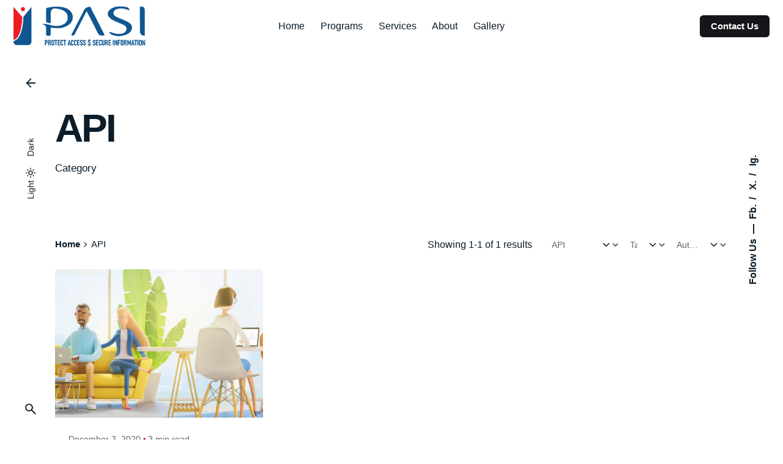

--- FILE ---
content_type: text/css
request_url: https://pasinformation.com/wp-content/themes/ohio/assets/css/woocommerce.css?ver=ebeaefb5266a2924a9d509d8a7c22208
body_size: 8513
content:
@charset "UTF-8";

/*
Theme Name: Ohio

WooCommerce styles override
*/

/* Import variables and mixins.
--------------------------------------------- */

/*
	SCSS variables
*/

/*
	SCSS variables
*/

/*
	Text fields types
*/

/*
	Fluid typography
*/

/*
	Headlines
*/

/*
	Headlines typography
*/

/*
	Flex
*/

/*
	Shadows
*/

/*
	Misc
*/

/*
	Animations
*/

/*
	Breakpoints
*/

/*
	Divider
*/

/*
	Select chevron
*/

/*
	Adaptive CSS custom properties (variables)
*/

/* Components
--------------------------------------------- */

/* Base
--------------------------------------------- */

.cart-mini .woo-product-name,
.cart_item .woo-product-name {
  line-height: var(--clb-text-line-heigth-small);
  display: inline-flex;
  vertical-align: middle;
  align-items: center;
}

.product-name > a,
.woo-product-name {
  color: var(--clb-titles-color);
  font-weight: var(--clb-titles-font-weight);
  font-family: var(--clb-titles-font-family);
  font-size: var(--clb-titles-h6-font-size);
  letter-spacing: -.02em;
  line-height: 1.35;
}

.woo-category {
  font-size: var(--clb-text-size-caption);
  line-height: var(--clb-text-line-heigth-small);
}

.woo-category a {
  color: var(--clb-body-color);
}

.woo-price,
.amount {
  font-weight: var(--clb-text-semi-bold);
  font-size: var(--clb-text-size-caption);
}

.product-subtotal {
  margin: 0;
}

.product-subtotal .quantity {
  font-size: var(--clb-text-size-caption);
  white-space: nowrap;
}

.quantity {
  position: relative;
  width: 5rem;
}

.quantity input::-webkit-outer-spin-button,
.quantity input::-webkit-inner-spin-button {
  -webkit-appearance: none;
  margin: 0;
}

.quantity input[type=number],
.quantity input[type=text] {
  text-align: center;
  padding: 0 !important;
  margin: 0;
  min-height: var(--clb-button-height-small);
  background-color: var(--clb-fill-color);
  font-size: var(--clb-text-size-caption);
  -moz-appearance: textfield;
}

.quantity input:focus {
  outline: 0;
}

.quantity-nav {
  position: absolute;
  width: 100%;
  left: 0;
  top: 0;
  height: 0px;
  display: flex;
  justify-content: space-between;
}

.quantity-button svg {
  transform: scale(0.7);
}

.quantity-button.button {
  color: inherit;
  width: var(--clb-button-height-small);
  height: var(--clb-button-height-small);
  min-height: unset;
  cursor: var(--clb-cursor-pointer);
  padding: 0;
  user-select: none;
  position: relative;
  transition: all var(--clb-transition-function) var(--clb-transition-duration);
  border-radius: var(--clb-border-radius);
}

.quantity-button.button:not(:hover) svg {
  opacity: 0.75;
}

.quantity-button.button:hover {
  background-color: color-mix(in srgb, var(--clb-color-neutral) 15%, transparent);
}

.quantity.-limited .quantity-nav {
  position: initial;
  height: unset;
}

.quantity.-limited .quantity-nav .quantity-nav,
.quantity.-limited .quantity-nav .quantity-button {
  display: none;
}

.cart_item:not(tr),
.mini_cart_item {
  padding: 0.85rem 0 !important;
  border-bottom: 1px solid var(--clb-border-color);
  display: flex;
  align-items: center;
  justify-content: space-between;
}

.cart_item:not(tr):first-child,
.mini_cart_item:first-child {
  padding-top: 0 !important;
}

.cart_item:not(tr):last-of-type,
.mini_cart_item:last-of-type {
  padding-bottom: 0 !important;
  border-bottom: none;
}

.cart_item:not(tr)::after,
.mini_cart_item::after {
  content: "";
  display: table;
  clear: both;
}

.cart_item:not(tr) > *,
.mini_cart_item > * {
  margin-right: 1rem;
}

.cart_item:not(tr) .product-subtotal,
.mini_cart_item .product-subtotal {
  margin-right: 0;
}

.cart_item:not(tr) .product-thumbnail,
.mini_cart_item .product-thumbnail {
  position: relative;
}

.cart_item:not(tr) .product-thumbnail img,
.mini_cart_item .product-thumbnail img {
  object-fit: cover;
  width: var(--clb-product-thumbnail);
  min-width: var(--clb-product-thumbnail);
  height: var(--clb-product-thumbnail);
}

.cart_item:not(tr) .product-thumbnail .remove,
.mini_cart_item .product-thumbnail .remove {
  background-color: color-mix(in srgb, var(--clb-color-black) 50%, transparent);
  opacity: 0;
  z-index: 1;
  position: absolute;
  top: 50%;
  left: 50%;
  transform: translate(-50%, -50%);
  transition: opacity var(--clb-transition-function) var(--clb-transition-duration);
}

.cart_item:not(tr) .product-name,
.mini_cart_item .product-name {
  padding-right: 0.75rem;
  line-height: var(--clb-text-line-heigth-small);
  flex-grow: 2;
}

.cart_item:not(tr) .product-quantity-holder,
.mini_cart_item .product-quantity-holder {
  margin-right: 0;
  display: flex;
  align-items: center;
}

.cart_item:not(tr):hover .remove,
.mini_cart_item:hover .remove {
  opacity: 1;
}

.woocommerce-input-wrapper,
.password-input {
  display: block;
}

.woo-related,
.woo-upsells {
  margin-top: var(--clb-grid-gutter-4x);
}

.woo-related .woo-products,
.woo-upsells .woo-products {
  margin-top: var(--clb-grid-gutter-negative);
}

.woo-related .product:last-child,
.woo-c_recommended .product:last-child {
  margin-bottom: var(--clb-grid-gutter-4x);
}

.cross-sells {
  margin-top: var(--clb-grid-gutter-3x);
}

.cross-sells > .title + * {
  margin-top: var(--clb-grid-gutter-negative);
}

.cross-sells .woo-products {
  --clb-grid-gutter: 0.75rem;
  margin-top: var(--clb-grid-gutter-2x);
  margin-left: calc(var(--clb-grid-gutter) * (-1));
  margin-right: calc(var(--clb-grid-gutter) * (-1));
}

.cross-sells .woo-products .product-item .icon-button {
  height: var(--clb-circle-small);
  min-width: var(--clb-circle-small);
  width: var(--clb-circle-small);
}

.cross-sells .woo-products .product-item .clb-slider-nav-btn {
  padding: 1rem;
}

.cross-sells .woo-products .product-item .button-quickview,
.cross-sells .woo-products .product-item .tag {
  left: 1rem;
  top: 1rem;
}

.cross-sells .woo-products .product-item .clb-slider-nav-btn {
  padding: 1rem;
}

.cross-sells .woo-products .product-item .woo-product-name {
  font-size: 1rem;
}

.cross-sells .woo-products .product-item .product-item-buttons {
  padding: 1rem;
}

.cross-sells .woo-products .product-item .product-item-buttons .button-group {
  padding: 0;
}

.cross-sells .woo-products .product-item.card:not(.-with-overlay):not(.-image-only).-contained .card-details {
  padding-bottom: 1rem;
  padding-left: 1rem;
  padding-right: 1rem;
}

.cross-sells .woo-products .product-item.card:not(.-with-overlay):not(.-image-only) .card-details {
  padding-top: 1rem;
}

.cross-sells .woo-products .product-item .button-group:nth-child(2) {
  display: none;
}

.woocommerce-additional-fields h3 {
  font-size: 1.55rem;
  margin-top: var(--clb-spacer);
}

.form-row:not(.place-order) {
  padding-bottom: 0.25rem;
}

.form-row em {
  font-style: normal;
  color: var(--clb-color-grey);
  font-size: var(--clb-text-size-small);
  line-height: 1.5;
  margin-top: 0.5rem;
  display: block;
}

.woocommerce-notices-wrapper .woocommerce-info {
  margin-bottom: 1rem;
}

.woo-sidebar.-boxed {
  padding: var(--clb-spacer);
  background-color: var(--clb-fill-color);
  border-radius: var(--clb-border-radius-large);
}

.woo-sidebar tr {
  font-size: var(--clb-text-size-small);
  vertical-align: top;
}

.woo-sidebar tr:first-child th,
.woo-sidebar tr:first-child td {
  border: none;
}

.woo-sidebar tr:last-child th,
.woo-sidebar tr:last-child td {
  border: none;
}

.woo-sidebar tr th {
  font-weight: var(--clb-body-font-weight);
  font-size: 0.96em;
}

.woo-sidebar tr th:first-child,
.woo-sidebar tr td:first-child {
  width: 52%;
  padding-right: 1.5rem;
}

.woo-sidebar tr.order-total .amount {
  font-size: var(--clb-text-size-large);
}

.woo-sidebar tr .wc-item-meta {
  font-size: var(--clb-text-size-small);
}

.woo-sidebar tr .wc-item-meta,
.woo-sidebar tr .wc-item-meta p {
  margin: 0;
}

.woo-sidebar tr .wc-item-meta li {
  margin: 0;
  font-size: inherit;
  gap: var(--clb-gap-small);
  display: flex;
  align-items: center;
}

.woo-sidebar ul {
  margin: 0;
  padding: 0;
  list-style: none;
  margin: 0.25rem 0;
}

.woo-sidebar ul > li::before {
  content: "";
  display: none;
}

.woo-sidebar .button {
  width: 100%;
  margin-top: 1rem;
  text-transform: capitalize;
}

.woo-sidebar .button + .ppc-button-wrapper {
  margin-top: 1rem;
}

.woo-sidebar .woocommerce-shipping-calculator .shipping-calculator-button {
  font-weight: var(--clb-text-semi-bold);
}

.woo-sidebar .woocommerce-shipping-calculator .shipping-calculator-form {
  margin: 1rem 0;
}

.woo-sidebar .woocommerce-shipping-calculator .shipping-calculator-form .button {
  margin-top: 0.5rem !important;
}

.woo-sidebar .woocommerce-shipping-calculator p.form-row {
  margin: 0;
}

.woo-sidebar .woocommerce-shipping-calculator p:last-of-type,
.woo-sidebar .woocommerce-shipping-calculator p:last-of-type > .button {
  margin: 0;
}

.woo-sidebar .woocommerce-checkout-payment {
  border-top: 1px solid var(--clb-border-color);
  padding-top: var(--clb-grid-gutter);
}

.woo-sidebar .payment_methods {
  margin: 0;
  padding: 0;
  list-style: none;
}

.woo-sidebar .payment_methods > li::before {
  content: "";
  display: none;
}

.woo-sidebar .payment_methods a {
  font-size: var(--clb-text-size-caption);
}

.woo-sidebar .payment_methods .form-row {
  margin: 0;
  padding-bottom: 0.5rem;
}

.woo-sidebar .payment_methods .form-row input {
  min-height: var(--clb-button-height-small);
  font-size: var(--clb-text-size-extra-small);
}

.woo-sidebar .woocommerce-privacy-policy-text {
  border-top: 1px solid var(--clb-border-color);
  margin-top: 1rem;
}

.woo-sidebar .woocommerce-privacy-policy-text + .form-row {
  margin-bottom: 0;
}

.woo-sidebar .woocommerce-privacy-policy-text,
.woo-sidebar .woocommerce-form__label-for-checkbox,
.woo-sidebar .payment_box > p,
.woo-sidebar .woocommerce-notice {
  font-size: var(--clb-text-size-caption);
  color: var(--clb-color-grey);
}

.woo-sidebar .woocommerce-privacy-policy-text a,
.woo-sidebar .woocommerce-form__label-for-checkbox a,
.woo-sidebar .payment_box > p a,
.woo-sidebar .woocommerce-notice a {
  font-weight: var(--clb-text-bold);
}

.woo-sidebar .woocommerce-MyAccount-navigation li {
  padding: 0.15rem 0;
}

.woo-sidebar .woocommerce-MyAccount-navigation li a {
  font-weight: var(--clb-body-font-weight);
  font-size: var(--clb-text-size-small);
  color: var(--clb-body-color);
}

.woo-sidebar .woocommerce-MyAccount-navigation li.is-active a {
  font-weight: var(--clb-text-semi-bold);
}

.yith-wcwl-add-to-wishlist {
  margin-top: initial;
}

.woocommerce-checkout > iframe {
  position: fixed !important;
}

.woocommerce .alert {
  gap: 0.65rem;
  display: flex;
  justify-content: flex-start;
  align-items: stretch;
}

.woocommerce .alert:not(.-fixed) {
  margin-bottom: var(--clb-grid-gutter);
}

.woocommerce .alert a {
  font-weight: var(--clb-text-semi-bold);
}

.woocommerce #yith-wcwl-popup-message {
  margin: unset !important;
  font-weight: unset;
  line-height: unset;
  top: unset;
  bottom: var(--clb-spacer);
  color: var(--clb-color-success);
  background-color: color-mix(in srgb, var(--clb-color-success) 15%, white);
  position: fixed;
  transform: translateX(-50%);
  padding: 0.5rem 1rem;
  box-shadow: 0px 5px 10px 0px color-mix(in srgb, var(--clb-color-neutral) 6%, transparent);
}

/* Cart Mini
--------------------------------------------- */

.cart-button {
  position: relative;
}

.cart-button:not(.-hidden) {
  display: flex;
  align-items: center;
}

.cart-button .icon-button {
  color: inherit;
}

.cart-button-total {
  margin: 0 0.5rem;
  font-weight: var(--clb-text-medium);
  font-size: 0.85em;
}

.cart-button .holder {
  position: relative;
}

.cart-button .badge {
  position: absolute;
  height: 1.125rem;
  min-height: 1.125rem;
  min-width: 1.125rem;
  padding: 0px 0.25rem;
  top: 0;
  right: 0;
  font-size: .55em;
  font-weight: var(--clb-text-semi-bold);
  display: flex;
  align-items: center;
  justify-content: center;
  border-radius: 0.6rem;
}

.cart-mini {
  position: absolute;
  text-align: left;
  line-height: var(--clb-text-line-heigth-small);
  z-index: 101;
  width: 26.5rem;
  background-color: var(--clb-color-white);
  right: -0.75rem;
  top: calc(var(--clb-circle) + 1rem);
  box-shadow: 0 20px 32px -8px color-mix(in srgb, var(--clb-color-black) 15%, transparent), 0 0 1px color-mix(in srgb, var(--clb-color-black) 5%, transparent);
  opacity: 0;
  visibility: hidden;
  transform-origin: 50% -50px;
  transform: perspective(400px) rotateX(-10deg);
  transition: all var(--clb-transition-function) var(--clb-transition-duration);
  border-radius: var(--clb-border-radius-large);
}

.cart-mini .headline {
  position: relative;
  padding: calc(var(--clb-spacer) * 0.85) var(--clb-spacer);
  display: flex;
  align-items: center;
  justify-content: space-between;
}

.cart-mini .headline .icon-button {
  position: absolute;
  top: 50%;
  right: 1.25rem;
  transform: translateY(-50%);
}

.cart-mini .widget_shopping_cart_content {
  padding-left: var(--clb-spacer);
  padding-right: var(--clb-spacer);
  padding-bottom: var(--clb-spacer);
}

.cart-mini.visible {
  transform: none;
  visibility: visible;
  opacity: 1;
}

.widget_shopping_cart_content {
  width: 100%;
}

.widget_shopping_cart_content .woocommerce-mini-cart {
  max-height: 16.25rem;
  overflow-x: hidden;
  overflow-y: auto;
}

.widget_shopping_cart_content .total {
  border-top: 1px solid var(--clb-border-color);
  padding: 1rem 0;
  margin: 1rem 0 0 0;
  font-size: var(--clb-text-size-small);
  display: flex;
  justify-content: space-between;
}

.widget_shopping_cart_content .total strong {
  font-weight: var(--clb-text-medium);
}

.widget_shopping_cart_content .buttons {
  margin: 0;
  text-transform: capitalize;
}

.widget_shopping_cart_content .buttons + .buttons {
  margin-top: 0.5rem;
}

.widget_shopping_cart_content .buttons a.button {
  width: 100%;
}

.widget_shopping_cart_content .buttons a.button:first-child {
  margin-bottom: 0.5rem;
  background-color: var(--clb-fill-color);
}

.blockOverlay {
  background: color-mix(in srgb, var(--clb-color-danger) 20%, transparent) !important;
  border-radius: var(--clb-border-radius);
}

/* Product Quickview
--------------------------------------------- */

.clb-popup-product {
  overflow-y: auto;
}

.clb-popup-product .woo-product {
  background-color: var(--clb-color-white);
  overflow-y: auto;
  overflow-x: hidden;
  height: 100%;
  padding: 0;
  border-radius: var(--clb-border-radius-large);
}

.clb-popup-product .woo-product .image-wrap > img {
  min-width: 100%;
}

.clb-popup-product .woo-product .product-thumbs {
  position: sticky;
  top: var(--clb-grid-gutter);
  margin-top: var(--clb-grid-gutter);
  margin-left: var(--clb-grid-gutter);
  margin-right: var(--clb-grid-gutter);
}

.clb-popup-product .woo-product-details-inner {
  padding: var(--clb-spacer) var(--clb-spacer) var(--clb-spacer) 0;
}

.clb-popup-product .woo-product + .popup-subscribe {
  display: none;
}

/* Product review
--------------------------------------------- */

.woocommerce .stars,
.woocommerce .star-rating {
  display: inline-block;
  vertical-align: middle;
  margin-top: -0.25rem;
  height: 1rem;
  line-height: 1rem;
}

.woocommerce .star-rating {
  overflow: hidden;
  position: relative;
  width: 80px;
  font-style: normal;
  color: color-mix(in srgb, var(--clb-color-neutral) 60%, transparent);
}

.woocommerce .star-rating::before,
.woocommerce .star-rating span::before {
  content: "★★★★★";
  line-height: 1rem;
  font-size: 1rem;
  top: 0;
  left: 0;
  position: absolute;
}

.woocommerce .star-rating span {
  overflow: hidden;
  float: left;
  top: 0;
  left: 0;
  position: absolute;
  padding-top: 1em;
}

.woocommerce .star-rating span::before {
  color: var(--clb-color-black-light);
}

.woocommerce .stars {
  width: auto;
  margin: 0 10px;
}

.woocommerce .stars a {
  position: relative;
  height: 1rem;
  line-height: 1rem;
  width: 0.75rem;
  font-size: 1rem;
  text-indent: -999em;
  display: inline-block;
}

.woocommerce .stars a::before {
  content: "★";
  display: block;
  background: transparent;
  position: absolute;
  top: 0;
  left: 0;
  width: 1em;
  height: 1em;
  line-height: 1;
  text-indent: 0;
  color: color-mix(in srgb, var(--clb-color-neutral) 60%, transparent);
}

.woocommerce .stars:hover a:hover ~ a::before,
.woocommerce .stars.selected a.active ~ a::before,
.woocommerce .stars.selected:hover span a:hover ~ a::before {
  content: "★";
  color: color-mix(in srgb, var(--clb-color-neutral) 60%, transparent);
}

.woocommerce .stars:hover a::before,
.woocommerce .stars.selected a::before,
.woocommerce .stars.selected:hover span a::before {
  content: "★";
  opacity: 1;
  color: var(--clb-color-black-light);
}

/* Sticky Product
--------------------------------------------- */

.sticky-product {
  background-color: var(--clb-color-white);
  position: fixed;
  padding: 1rem;
  right: var(--clb-spacer);
  bottom: var(--clb-spacer);
  display: flex;
  justify-content: space-between;
  align-items: center;
  border-radius: var(--clb-border-radius);
  box-shadow: 0px 5px 10px 0px color-mix(in srgb, var(--clb-color-neutral) 8%, transparent);
}

.sticky-product.-faded {
  z-index: 11;
}

.sticky-product.visible {
  transform: none;
  opacity: 1;
}

.sticky-product .thumbnail {
  border-radius: 50%;
  object-fit: cover;
  width: var(--clb-circle-large);
  min-width: var(--clb-circle-large);
  height: var(--clb-circle-large);
}

.sticky-product-details {
  padding: 0 1rem;
  position: relative;
  max-width: 11rem;
}

.sticky-product-details .category-holder {
  white-space: nowrap;
  overflow: hidden;
  text-overflow: ellipsis;
}

.sticky-product-action {
  gap: var(--clb-gap-small);
  display: flex;
  flex-direction: column;
  justify-content: space-between;
  align-items: flex-end;
}

.sticky-product-action .price {
  display: inline-flex;
  vertical-align: middle;
  align-items: center;
}

/* Alert
--------------------------------------------- */

.alert .wc-block-components-notice-banner__content {
  flex-grow: 2;
}

.alert ul {
  font-size: var(--clb-text-size-small);
  padding-left: 1rem;
  margin-bottom: 0;
}

.alert p,
.alert-message {
  margin: 0;
}

form.woocommerce-checkout .alert {
  margin-left: var(--clb-grid-gutter);
  margin-right: var(--clb-grid-gutter);
}

.woocommerce .alert {
  align-items: center;
}

.single-product .alert.-fixed {
  animation: 0.4s slide_up var(--clb-transition-function);
}

@keyframes slide_up {
  0% {
    transform: translateX(-50%) translateY(150%);
    opacity: .5;
  }

  100% {
    transform: translateX(-50%) translateY(0%);
    opacity: 1;
  }
}

@keyframes slide_up_mobile {
  0% {
    transform: translateX(0) translateY(150%);
    opacity: .5;
  }

  100% {
    transform: translateX(0) translateY(0%);
    opacity: 1;
  }
}

/* Layout
--------------------------------------------- */

.woocommerce.search .result {
  display: none;
}

/* Grid
--------------------------------------------- */

.woo-products li {
  width: 100%;
}

/* Products
--------------------------------------------- */

.woo-products {
  margin-top: var(--clb-grid-gutter-negative);
}

.woo-products .product {
  padding: var(--clb-grid-gutter);
  float: left;
}

.woo-products .woo-price {
  display: inline-flex;
  vertical-align: middle;
  align-items: center;
  align-items: center;
  justify-content: flex-end;
  flex-direction: row-reverse;
}

.woo-products .woo-price .star-rating {
  transform: scale(0.9);
  margin-top: -2px;
}

.woo-products .woo-price:not(.-with-rating) .star-rating {
  display: none;
}

.woo-products .woo-product-name {
  letter-spacing: -.025em;
  line-height: 1.25;
  font-size: clamp(var(--clb-titles-h5-font-size-min), calc(1.25332vw + 0.25rem), var(--clb-titles-h5-font-size));
}

.woo-products .tag {
  top: var(--clb-spacer);
  left: var(--clb-spacer);
  transform: none;
  opacity: 1;
  transition: all var(--clb-transition-function) var(--clb-transition-duration);
}

.woo-products .tag + .tag {
  margin-top: 2rem;
}

.woo-products .button-quickview {
  top: var(--clb-spacer);
  left: var(--clb-spacer);
  transition: all var(--clb-transition-function) var(--clb-transition-duration);
}

.woo-products .tag,
.woo-products .button-quickview,
.woo-products .button-favorites,
.woo-products .product-item-buttons {
  position: absolute;
  z-index: 3;
}

.woo-products .icon-button {
  color: var(--clb-body-light-mode-color);
}

.woo-products .product-item-thumbnail {
  overflow: hidden;
  position: relative;
}

.woo-products .product-item-thumbnail .image-holder > a {
  position: absolute;
  z-index: 2;
  top: 0;
  left: 0;
  width: 100%;
  display: block;
  height: 100%;
}

.woo-products .product-item-thumbnail .image-holder img {
  min-width: 100%;
}

.woo-products .product-item-thumbnail .image-holder img.active:not(.cloned) {
  z-index: 1;
}

.woo-products .product-item-thumbnail .image-holder::after {
  z-index: 1;
}

.woo-products .product-item-buttons {
  width: 100%;
  bottom: 0;
  padding: var(--clb-spacer);
  gap: var(--clb-gap-large);
  display: flex;
}

.woo-products .product-item .clb-slider-nav-btn {
  padding: var(--clb-spacer);
  transform: translateY(-6%);
  opacity: 0;
  transition: all var(--clb-transition-function) var(--clb-transition-duration);
}

.woo-products .product-item .clb-slider .clb-slider-item.active img {
  z-index: 1;
}

.woo-products .product-item:hover .tag {
  transform: translateY(6%);
  opacity: 0;
  transition: all var(--clb-transition-function) var(--clb-transition-duration);
}

.woo-products .product-item.-type1 .button-group {
  width: 100%;
}

.woo-products .product-item.-type1 .button-group .button,
.woo-products .product-item.-type1 .button-group .added_to_cart {
  width: 100%;
  padding: 0 0.75rem;
  font-size: var(--clb-text-size-small);
  min-height: var(--clb-button-height-small);
}

.woo-products .product-item.-type1 .button-group .added_to_cart {
  margin-top: 0.75rem;
}

.woo-products .product-item.-type1 .clb-slider-nav-btn {
  top: 0;
  bottom: auto;
  min-width: initial;
  flex-direction: column;
}

.woo-products .product-item.-type1 .clb-slider-nav-btn .prev-btn,
.woo-products .product-item.-type1 .clb-slider-nav-btn .next-btn {
  transform: rotate(90deg);
}

.woo-products .product-item.-type2 .card-details .holder {
  position: relative;
  overflow: hidden;
}

.woo-products .product-item.-type2 .clb-slider-nav-btn {
  padding: unset;
  width: 100%;
  bottom: 50%;
  opacity: 0;
  transform: translateY(50%);
  transition: all var(--clb-transition-function) var(--clb-transition-duration);
}

.woo-products .product-item.-type2 .clb-slider-nav-btn .icon-button {
  position: absolute;
  transform: translateY(-50%);
}

.woo-products .product-item.-type2 .clb-slider-nav-btn .icon-button.prev-btn {
  left: var(--clb-spacer);
}

.woo-products .product-item.-type2 .clb-slider-nav-btn .icon-button.next-btn {
  right: var(--clb-spacer);
}

.woo-products .product-item.-type2 .button-group,
.woo-products .product-item.-type2 .woo-price {
  transition: all var(--clb-transition-function) var(--clb-transition-duration);
}

.woo-products .product-item.-type2 .button-group {
  opacity: 0;
  width: 100%;
  position: absolute;
}

.woo-products .product-item.-type2 .button-group .button,
.woo-products .product-item.-type2 .button-group .button:hover,
.woo-products .product-item.-type2 .button-group .button:active,
.woo-products .product-item.-type2 .button-group .button:focus {
  background-color: unset;
  box-shadow: unset;
}

.woo-products .product-item.-type2 .added_to_cart {
  margin-left: 0.75rem;
  font-size: 1em;
  min-height: unset;
  padding: 0;
  background: transparent;
}

.woo-products .product-item.-type2 .added_to_cart:not(.-outlined):not(.-flat):not(.-text):not(.-primary) {
  color: inherit;
}

.woo-products .product-item.-type2 .added_to_cart:not(.-outlined):not(.-flat):not(.-text):not(.-primary):hover,
.woo-products .product-item.-type2 .added_to_cart:not(.-outlined):not(.-flat):not(.-text):not(.-primary):active,
.woo-products .product-item.-type2 .added_to_cart:not(.-outlined):not(.-flat):not(.-text):not(.-primary):focus {
  color: var(--clb-color-primary);
  background: transparent;
  box-shadow: none;
}

.woo-products .product-item.-type2 .button-quickview + .button-favorites {
  margin-top: var(--clb-circle);
}

.woo-products .product-item.-type2 .button-favorites {
  top: var(--clb-spacer);
  left: var(--clb-spacer);
  border-radius: 50%;
}

.woo-products .product-item.-type2 .button-favorites .icon-button.active {
  cursor: var(--clb-cursor-default);
}

.woo-products .product-item.-type2 .button-favorites .icon-button.active svg:not(.-hidden) {
  display: none;
}

.woo-products .product-item.-type2 .button-favorites .icon-button.active svg.-hidden {
  display: block;
}

.woo-products .product-item.-type2 .button-favorites .blockUI.blockOverlay {
  background: transparent !important;
}

.woo-products .product-item.-type2 .button-favorites > div {
  display: none;
}

.woo-products .product-item.-type2:hover .button-favorites {
  transform: none;
  opacity: 1;
}

.woo-products .product-item.-type2:hover .button-group {
  opacity: 1;
  transform: translate(0, -100%);
}

.woo-products .product-item.-type2:hover .clb-slider-nav-btn {
  opacity: 1;
  transform: translateY(50%);
}

.woo-products .product-item.-type2:hover .woo-price {
  opacity: 0;
  transform: translate(0, -100%);
}

/* Single Product
--------------------------------------------- */

.woo-product-image .share-bar,
.woo-product-image .btn-lightbox {
  position: absolute;
  top: var(--clb-spacer);
}

.woo-product-image .btn-lightbox {
  color: var(--clb-body-light-mode-color);
}

.woo-product-image-slider {
  width: 100%;
  position: relative;
  overflow: hidden;
  height: auto;
}

.woo-product-image-slider .gimg {
  min-width: 100%;
  opacity: 0;
  transition: opacity var(--clb-transition-function) var(--clb-transition-duration);
}

.woo-product-image .product-thumbs .product-thumb > img {
  object-fit: cover;
  width: var(--clb-product-thumbnail);
  min-width: var(--clb-product-thumbnail);
  height: var(--clb-product-thumbnail);
}

.woo-product-image.-with-featured-video .woocommerce-product-gallery__image:nth-child(2),
.woo-product-image.-with-featured-video .woocommerce-product-gallery__image--placeholder:nth-child(2) {
  display: none;
}

.woo-product-image.-with-featured-video .product-thumbs .product-thumb::before {
  content: "";
  left: 0;
  top: 0;
  width: 100%;
  height: 100%;
  position: absolute;
  display: block;
}

.woo-product-image.-with-featured-video .product-thumbs .product-thumb > iframe {
  max-width: var(--clb-product-thumbnail);
  max-height: var(--clb-product-thumbnail);
  display: inline-block;
  vertical-align: top;
}

.woo-product-image.-with-featured-video .product-thumbs .product-thumb:nth-child(2) {
  display: none;
}

.woo-product-details {
  z-index: 1;
}

.woo-product-details-title {
  margin: 0.75rem 0;
  letter-spacing: -.035em;
  line-height: 1.15;
  font-size: clamp(var(--clb-titles-h3-font-size-min), calc(2.205vw + 0.25rem), var(--clb-titles-h3-font-size));
}

.woo-product-details .price {
  margin: 0.25rem 0;
  display: flex;
  align-items: center;
}

.woo-product-details .price > span:nth-child(1) {
  margin-right: 0.25rem;
}

.woo-product-details .price > span:nth-child(2) {
  margin-left: 0.25rem;
}

.woo-product-details .price .amount {
  font-size: 1.1em;
}

.woo-product-details .price del .amount {
  color: var(--clb-color-grey);
  font-size: 1rem;
  margin-right: 0.35rem;
}

.woo-product-details .woocommerce-product-rating {
  font-size: var(--clb-text-size-small);
}

.woo-product-details .woocommerce-product-rating .star-rating {
  margin-right: 0.25rem;
}

.woo-product-details .woocommerce-product-rating .write-review {
  font-weight: var(--clb-text-medium);
}

.woo-product-details .woocommerce-product-rating .woo-review-link::after {
  content: '•';
  display: inline-block;
  vertical-align: middle;
  font-size: .8em;
  margin-top: -2px;
  color: var(--clb-color-primary);
}

.woo-product-details .product_meta {
  font-size: var(--clb-text-size-small);
  margin-top: 0.75rem;
  font-weight: var(--clb-text-semi-bold);
}

.woo-product-details .product_meta > span {
  font-weight: var(--clb-text-semi-bold);
}

.woo-product-details .product_meta > span > span,
.woo-product-details .product_meta > span > a {
  font-weight: var(--clb-body-font-weight);
  color: inherit;
}

.woo-product-details .product_meta > span:not(:last-child)::after {
  content: '•';
  display: inline-block;
  vertical-align: middle;
  font-size: .8em;
  margin-top: -2px;
  color: var(--clb-color-primary);
}

.woo-product-details .woocommerce-product-details__short-description ul,
.woo-product-details .woocommerce-product-details__short-description ol {
  padding-left: 0.9rem;
}

.woo-product-details .variations {
  border-top: 1px solid var(--clb-border-color);
  padding: 1rem 0 0;
}

.woo-product-details .variations .label + * {
  margin-top: 0.5rem;
}

.woo-product-details .variations .variation.-limited {
  display: none;
}

.woo-product-details .variations .variation .screen-reader-text + * {
  margin-top: 0;
}

.woo-product-details .variations .variation.reset {
  margin-top: 1.95rem;
}

.woo-product-details .variations {
  flex-wrap: wrap;
  gap: var(--clb-gap);
  display: flex;
  justify-content: flex-start;
}

.woo-product-details .variations_button {
  margin-top: var(--clb-grid-gutter);
  display: flex;
  align-items: center;
}

.woo-product-details form + .yith-wcwl-add-to-wishlist {
  display: none;
}

.woo-product-details .single_variation_wrap .single-variation {
  margin-top: var(--clb-grid-gutter);
  border-top: 1px solid var(--clb-border-color);
}

.woo-product-details .single_variation_wrap .single-variation .woocommerce-variation {
  font-size: var(--clb-text-size-small);
  padding-top: 0.75rem;
  margin-bottom: -0.35rem;
  display: flex;
  flex-direction: column;
}

.woo-product-details .single_variation_wrap .single-variation .woocommerce-variation p,
.woo-product-details .single_variation_wrap .single-variation .woocommerce-variation .price {
  margin: 0;
}

.woo-product-details .first-payment-date + .yith-wcwl-add-to-wishlist {
  display: none;
}

.woo-product-details .out_of_stock {
  margin: 1.5rem 0px;
}

.woo-product-details .woocommerce-grouped-product-list {
  margin-bottom: var(--clb-grid-gutter);
}

.woo-product-details .woocommerce-grouped-product-list td {
  padding-top: 1rem;
  padding-bottom: 1rem;
  vertical-align: middle;
}

.woo-product-details .woocommerce-grouped-product-list td > label {
  font-family: var(--clb-titles-font-family);
  font-size: var(--clb-titles-h6-font-size);
  letter-spacing: -.02em;
  line-height: 1.35;
}

.woo-product-details .woocommerce-grouped-product-list-item__label a {
  font-size: 1rem;
  font-weight: var(--clb-text-semi-bold);
  font-size: var(--clb-titles-h6-font-size);
  letter-spacing: -.02em;
  line-height: 1.35;
}

.woo-product-details .quantity + .button {
  margin-top: var(--clb-grid-gutter);
}

.type1 .woo-product-image,
.type2 .woo-product-image,
.type5 .woo-product-image,
.type6 .woo-product-image,
.clb-popup-product .woo-product-image {
  display: flex;
  justify-content: flex-end;
}

.type1 .woo-product-image .product-thumbs,
.type2 .woo-product-image .product-thumbs,
.type5 .woo-product-image .product-thumbs,
.type6 .woo-product-image .product-thumbs,
.clb-popup-product .woo-product-image .product-thumbs {
  width: var(--clb-product-thumbnail);
  min-width: var(--clb-product-thumbnail);
  gap: var(--clb-grid-gutter);
  height: 100%;
  display: flex;
  flex-direction: column;
}

.type1 .woo-product-image .product-thumbs .product-thumb,
.type2 .woo-product-image .product-thumbs .product-thumb,
.type5 .woo-product-image .product-thumbs .product-thumb,
.type6 .woo-product-image .product-thumbs .product-thumb,
.clb-popup-product .woo-product-image .product-thumbs .product-thumb {
  cursor: var(--clb-cursor-pointer);
  position: relative;
  transition: all var(--clb-transition-function) var(--clb-transition-duration);
}

.type1 .woo-product-image .product-thumbs .product-thumb:not(.active):active,
.type1 .woo-product-image .product-thumbs .product-thumb:not(.active):hover,
.type2 .woo-product-image .product-thumbs .product-thumb:not(.active):active,
.type2 .woo-product-image .product-thumbs .product-thumb:not(.active):hover,
.type5 .woo-product-image .product-thumbs .product-thumb:not(.active):active,
.type5 .woo-product-image .product-thumbs .product-thumb:not(.active):hover,
.type6 .woo-product-image .product-thumbs .product-thumb:not(.active):active,
.type6 .woo-product-image .product-thumbs .product-thumb:not(.active):hover,
.clb-popup-product .woo-product-image .product-thumbs .product-thumb:not(.active):active,
.clb-popup-product .woo-product-image .product-thumbs .product-thumb:not(.active):hover {
  opacity: 0.75;
}

.type1 .woo-product-image .product-thumbs .product-thumb.active::before,
.type2 .woo-product-image .product-thumbs .product-thumb.active::before,
.type5 .woo-product-image .product-thumbs .product-thumb.active::before,
.type6 .woo-product-image .product-thumbs .product-thumb.active::before,
.clb-popup-product .woo-product-image .product-thumbs .product-thumb.active::before {
  content: "";
  position: absolute;
  z-index: 1;
  top: 0;
  bottom: 0;
  left: 0;
  right: 0;
  box-shadow: 0 0 0 2px var(--clb-color-neutral) inset;
}

.type1 .woo-product-image .product-thumbs,
.type5 .woo-product-image .product-thumbs,
.clb-popup-product .woo-product-image .product-thumbs {
  margin-right: var(--clb-grid-gutter);
}

.type2 .woo-product-image,
.type6 .woo-product-image,
.type8 .woo-product-image {
  flex-direction: row-reverse;
}

.type2 .woo-product-image .product-thumbs,
.type6 .woo-product-image .product-thumbs,
.type8 .woo-product-image .product-thumbs {
  margin-left: var(--clb-grid-gutter);
}

.single-product-tabs {
  background-color: var(--clb-fill-color);
  margin-top: var(--clb-grid-gutter-6x);
}

.single-product-tabs .tabs .tabs-nav {
  margin-top: -4.5rem;
}

.single-product-tabs .tabs .tabs-content {
  margin: 0;
  padding-top: var(--clb-spacer);
  padding-bottom: var(--clb-grid-gutter-4x);
}

.single-product-tabs .shop_attributes p {
  margin: 0;
}

.single-product:not(.with-spacer):not(.type3):not(.type4).with-header-1 .woo-product,
.single-product:not(.with-spacer):not(.type3):not(.type4).with-header-3 .woo-product,
.single-product:not(.with-spacer):not(.type3):not(.type4).with-header-4 .woo-product {
  padding-top: var(--clb-header-height);
}

.single-product:not(.with-spacer):not(.type3):not(.type4).with-header-2 .woo-product {
  padding-top: var(--clb-header-height-2);
}

/* Signin / Signup
--------------------------------------------- */

.woocommerce-form-login .woocommerce-form-login__rememberme {
  margin-bottom: 1rem;
}

/* My Account
--------------------------------------------- */

.woocommerce-account.logged-in .woo-sidebar {
  margin-left: 0;
}

.woocommerce-account.logged-in .woocommerce-MyAccount-content a {
  font-weight: var(--clb-text-semi-bold);
}

.woocommerce-account.logged-in .woocommerce-orders-table .order-number,
.woocommerce-account.logged-in .woocommerce-orders-table .amount,
.woocommerce-account.logged-in .woocommerce-orders-table time {
  font-size: var(--clb-text-size-small);
}

.woocommerce-account.logged-in .woocommerce-orders-table tr td:last-child {
  text-align: right;
}

.woocommerce-account.logged-in .woocommerce-Address .button {
  margin: 0 0 0.5rem 0;
}

.woocommerce-account .g-recaptcha + br {
  display: none;
}

.woocommerce-account .woocommerce-privacy-policy-text {
  font-size: var(--clb-text-size-small);
}

/* Cart
--------------------------------------------- */

.woo-actions {
  margin-top: var(--clb-spacer);
  display: flex;
  align-items: flex-end;
  justify-content: space-between;
}

.woo-actions .coupon {
  position: relative;
  flex-grow: 1;
  margin-right: var(--clb-grid-gutter);
}

.woo-actions .coupon .button {
  position: absolute;
  right: 0;
  bottom: 0;
}

.cart-empty.woocommerce-info {
  display: none;
}

/* Checkout
--------------------------------------------- */

form.woocommerce-checkout.checkout > .vc_row {
  margin: 0 !important;
}

form.woocommerce-checkout.checkout .woocommerce-shipping-fields .woocommerce-form__label-for-checkbox > span {
  letter-spacing: normal;
  font-weight: var(--clb-body-font-weight);
  font-size: 1rem;
}

form.woocommerce-checkout .woocommerce-form-login {
  margin-bottom: var(--clb-spacer);
}

form.woocommerce-checkout .woocommerce-form-login-toggle {
  margin-bottom: 0.9375rem;
}

.woocommerce-form-coupon-toggle + * {
  margin-top: 1rem;
}

/* Thank You
--------------------------------------------- */

.woocommerce-order-received .clb-blank {
  display: flex;
  align-items: center;
}

.woocommerce-order-received .clb-blank .icon-button {
  margin-right: var(--clb-grid-gutter);
  background-color: color-mix(in srgb, var(--clb-color-success) 15%, transparent);
  color: var(--clb-color-success);
  border-radius: 100%;
}

.woocommerce-order-received .clb-blank .icon-button svg {
  transform: scale(1.75);
}

.woocommerce-order-received .clb-blank .icon-button.-error {
  background-color: color-mix(in srgb, var(--clb-color-danger) 15%, transparent);
  color: var(--clb-color-danger);
}

.woocommerce-order-received .clb-blank .heading-md {
  margin: 0;
}

.woocommerce-order-received .woocommerce-order-overview {
  font-size: var(--clb-text-size-small);
  gap: var(--clb-grid-gutter) var(--clb-grid-gutter-2x);
  flex-wrap: wrap;
  margin: 2.25rem 0;
  display: flex;
}

.woocommerce-order-received .woocommerce-order-overview li {
  word-wrap: break-word;
  min-width: 100%;
}

.woocommerce-order-received .woocommerce-order-overview li strong {
  display: block;
}

.woocommerce-order-received .woocommerce-order-overview li .amount {
  font-size: inherit;
  font-weight: inherit;
}

.woocommerce-order-received .woocommerce-order address p {
  margin: 0;
}

/* Widgets
--------------------------------------------- */

.widget_product_search select {
  max-width: 8rem;
}

.wc-block-price-slider .wc-block-components-price-slider__range-input-wrapper,
.wc-block-price-slider .wc-block-components-price-slider__range-input-progress {
  height: 0.375rem;
  border-radius: var(--clb-border-radius);
}

.wc-block-price-slider .wc-block-components-price-slider__range-input-wrapper {
  background-color: color-mix(in srgb, var(--clb-color-neutral) 20%, transparent);
  box-shadow: none;
}

.wc-block-price-slider .wc-block-components-price-slider__range-input {
  top: -0.15rem;
}

.wc-block-price-slider .wc-block-components-price-slider__range-input-progress {
  --track-background: linear-gradient(90deg,transparent var(--low),var(--range-color) 0,var(--range-color) var(--high),transparent 0) no-repeat 0 100%/100% 100%;
  --range-color: var(--clb-color-grey-light);
  background: var(--track-background);
}

.wc-block-price-slider .wc-block-price-filter__range-text {
  font-size: var(--clb-text-size-small);
}

.wc-block-price-slider .wc-block-components-price-slider__controls .wc-block-components-price-slider__amount {
  padding: 0 0.75rem;
  font-size: var(--clb-text-size-caption);
  min-height: var(--clb-button-height-small);
  max-width: unset;
  border-radius: var(--clb-border-radius) !important;
}

/* YITH WooCommerce Wishlist
--------------------------------------------- */

.yith-wcwl-form .woo-wishlist {
  margin: 0;
  font-size: 100%;
}

.yith-wcwl-form .woo-wishlist tr td {
  text-align: left;
  border-color: var(--clb-border-color);
}

.yith-wcwl-form .woo-wishlist tr td.product-remove {
  width: 4rem;
}

.yith-wcwl-form .woo-wishlist tr td.product-thumbnail {
  padding-left: 0;
  width: var(--clb-product-thumbnail);
}

.yith-wcwl-form .woo-wishlist tr td.product-thumbnail img {
  object-fit: cover;
  width: var(--clb-product-thumbnail);
  min-width: var(--clb-product-thumbnail);
  height: var(--clb-product-thumbnail);
}

.yith-wcwl-form .woo-wishlist tr td.product-add-to-cart {
  padding-right: 0;
  text-align: right;
}

.yith-wcwl-form .woo-wishlist tr td.product-add-to-cart a {
  display: inline-block !important;
  font-weight: var(--clb-text-semi-bold);
}

.yith-wcwl-form .wishlist_view.mobile {
  margin: 0;
  padding: 0;
  list-style: none;
}

.yith-wcwl-form .wishlist_view.mobile > li::before {
  content: "";
  display: none;
}

.yith-wcwl-form .yith_wcwl_wishlist_footer {
  margin-top: 2rem;
}

.yith-wcwl-form .yith_wcwl_wishlist_footer .yith-wcwl-share .socialbar {
  margin: 0;
  padding: 0;
  list-style: none;
}

.yith-wcwl-form .yith_wcwl_wishlist_footer .yith-wcwl-share .socialbar > li::before {
  content: "";
  display: none;
}

.yith-wcwl-form .yith_wcwl_wishlist_footer .yith-wcwl-share .socialbar li a.facebook,
.yith-wcwl-form .yith_wcwl_wishlist_footer .yith-wcwl-share .socialbar li a.twitter,
.yith-wcwl-form .yith_wcwl_wishlist_footer .yith-wcwl-share .socialbar li a.pinterest,
.yith-wcwl-form .yith_wcwl_wishlist_footer .yith-wcwl-share .socialbar li a.email,
.yith-wcwl-form .yith_wcwl_wishlist_footer .yith-wcwl-share .socialbar li a.whatsapp {
  background-color: var(--clb-color-black);
  border-radius: 50%;
}

.yith-wcwl-form .yith_wcwl_wishlist_footer .yith-wcwl-share .socialbar li a:hover {
  opacity: .65;
}

.yith-wcwl-form .wishlist-title {
  display: none;
}

@media screen and (min-width: 769px) {
  .cart_item:not(tr) .product-quantity-holder,
  .mini_cart_item .product-quantity-holder {
    justify-content: space-between;
  }

  .cart_item:not(tr) .product-quantity-holder .product-quantity,
  .mini_cart_item .product-quantity-holder .product-quantity {
    margin: 0 0.75rem;
  }

  .cross-sells .columns-3 li {
    width: calc(100% / 2);
  }

  .clb-popup-product .woo-product-details {
    position: sticky;
    top: 0 !important;
  }

  .columns-1 .products li {
    width: 100%;
  }

  .columns-2 .products li {
    width: calc(100% / 2);
  }

  .columns-3 .products li {
    width: calc(100% / 3);
  }

  .columns-4 .products li {
    width: calc(100% / 4);
  }

  .columns-5 .products li {
    width: calc(100% / 5);
  }

  .columns-6 .products li {
    width: calc(100% / 6);
  }

  .columns-7 .products li {
    width: calc(100% / 7);
  }

  .columns-8 .products li {
    width: calc(100% / 8);
  }

  .columns-9 .products li {
    width: calc(100% / 9);
  }

  .columns-10 .products li {
    width: calc(100% / 10);
  }

  .columns-11 .products li {
    width: calc(100% / 11);
  }

  .columns-12 .products li {
    width: calc(100% / 12);
  }

  .columns-2 .double_width,
  .columns-md-2 .double_width {
    width: calc((100% / 2) * 2 - 1px);
  }

  .columns-3 .double_width,
  .columns-md-3 .double_width {
    width: calc((100% / 3) * 2 - 1px);
  }

  .columns-4 .double_width,
  .columns-md-4 .double_width {
    width: calc((100% / 4) * 2 - 1px);
  }

  .columns-5 .double_width,
  .columns-md-5 .double_width {
    width: calc((100% / 5) * 2 - 1px);
  }

  .columns-6 .double_width,
  .columns-md-6 .double_width {
    width: calc((100% / 6) * 2 - 1px);
  }

  .columns-12 .double_width {
    width: calc((100% / 12) * 2 - 1px);
  }

  .woo-products .product-item.-type1:hover .clb-slider-nav-btn {
    transform: none;
    opacity: 1;
  }

  .woo-product-image-slider .woocommerce-product-gallery__image {
    overflow: hidden;
  }

  .woo-product-image-slider .woocommerce-product-gallery__image:not(:last-child) {
    margin-bottom: 0.5rem;
  }

  .woo-product-details .variations_button .button:not(.-outlined):not(.yith-wcwl-add-to-wishlist) {
    margin-right: 1rem;
  }

  .woo-product-details .woocommerce-grouped-product-list-item__price {
    text-align: right;
  }

  .type1 .woo-product-image-slider iframe,
  .type2 .woo-product-image-slider iframe,
  .type5 .woo-product-image-slider iframe,
  .type6 .woo-product-image-slider iframe,
  .clb-popup-product .woo-product-image-slider iframe {
    visibility: hidden;
  }

  .type3 .woo-product-image .share-bar,
  .type4 .woo-product-image .share-bar {
    top: unset;
    bottom: var(--clb-spacer);
  }

  .type3 .woo-product-image:not(.scroll-disabled) .share-bar,
  .type4 .woo-product-image:not(.scroll-disabled) .share-bar {
    position: fixed;
  }

  .type1 .woo-product-details[class^='vc_col'],
  .type5 .woo-product-details[class^='vc_col'],
  .type7 .woo-product-details[class^='vc_col'] {
    padding-left: calc(var(--clb-grid-gutter) + var(--clb-grid-gutter));
  }

  .type1 .woo-product .share-bar,
  .type5 .woo-product .share-bar,
  .type7 .woo-product .share-bar {
    left: var(--clb-spacer);
  }

  .type1 .woo-product .btn-lightbox,
  .type5 .woo-product .btn-lightbox,
  .type7 .woo-product .btn-lightbox {
    right: var(--clb-spacer);
  }

  .type2 .woo-product-details[class^='vc_col'],
  .type6 .woo-product-details[class^='vc_col'],
  .type8 .woo-product-details[class^='vc_col'] {
    padding-right: calc(var(--clb-grid-gutter) + var(--clb-grid-gutter));
  }

  .type2 .woo-product .share-bar,
  .type6 .woo-product .share-bar,
  .type8 .woo-product .share-bar {
    right: var(--clb-spacer);
  }

  .type2 .woo-product .btn-lightbox,
  .type6 .woo-product .btn-lightbox,
  .type8 .woo-product .btn-lightbox {
    left: var(--clb-spacer);
  }

  .type5 .woo-product-image-slider .woocommerce-product-gallery__image,
  .type6 .woo-product-image-slider .woocommerce-product-gallery__image {
    margin-bottom: 0;
  }

  .type5 .woo-product-details[class^='vc_col'],
  .type6 .woo-product-details[class^='vc_col'] {
    padding-right: calc(var(--clb-grid-gutter) + var(--clb-grid-gutter));
  }

  .type7 .woo-product-image-slider .woocommerce-product-gallery,
  .type8 .woo-product-image-slider .woocommerce-product-gallery {
    flex-wrap: wrap;
    display: flex;
    justify-content: space-between;
  }

  .type7 .woo-product-image-slider .woocommerce-product-gallery__image,
  .type7 .woo-product-image-slider .woocommerce-product-gallery__image--placeholder,
  .type8 .woo-product-image-slider .woocommerce-product-gallery__image,
  .type8 .woo-product-image-slider .woocommerce-product-gallery__image--placeholder {
    width: calc(50% - var(--clb-grid-gutter) / 2);
    max-width: calc(50% - var(--clb-grid-gutter) / 2);
    margin-bottom: var(--clb-grid-gutter);
  }

  .type7 .woo-product-image.-with-featured-video .ywcfav-video-content._4_3,
  .type8 .woo-product-image.-with-featured-video .ywcfav-video-content._4_3 {
    padding-bottom: 100%;
  }

  .type3 .woo-product-image.scroll-disabled .share-bar {
    right: 0;
    left: auto;
  }

  .type3 .woo-product-image .share-bar {
    left: calc(50% - 4vh);
    transform: translateX(-100%);
  }

  .type4 .woo-product-image.scroll-disabled .share-bar {
    left: 0;
    right: auto;
  }

  .type4 .woo-product-image .share-bar {
    left: 50%;
    transform: translateX(100%);
  }

  .single-product-tabs .comments .comment-form > p {
    width: calc(50% - 1rem) !important;
  }

  .woocommerce-order-received .woocommerce-order-overview li {
    min-width: calc(100% / 2 - var(--clb-grid-gutter));
  }
}

@media screen and (min-width: 1181px) {
  .columns-lg-1 .products li {
    width: 100%;
  }

  .columns-lg-2 .products li {
    width: calc(100% / 2);
  }

  .columns-lg-3 .products li {
    width: calc(100% / 3);
  }

  .columns-lg-4 .products li {
    width: calc(100% / 4);
  }

  .columns-lg-5 .products li {
    width: calc(100% / 5);
  }

  .columns-lg-6 .products li {
    width: calc(100% / 6);
  }

  .columns-lg-7 .products li {
    width: calc(100% / 7);
  }

  .columns-lg-8 .products li {
    width: calc(100% / 8);
  }

  .columns-lg-9 .products li {
    width: calc(100% / 9);
  }

  .columns-lg-10 .products li {
    width: calc(100% / 10);
  }

  .columns-lg-11 .products li {
    width: calc(100% / 11);
  }

  .columns-lg-12 .products li {
    width: calc(100% / 12);
  }

  .type3 .woo-product .entry-summary,
  .type4 .woo-product .entry-summary {
    min-height: calc(100vh - 6rem - var(--clb-sticky-header-height));
    padding-left: var(--clb-page-container-side-spacer);
    padding-right: var(--clb-page-container-side-spacer);
    display: flex;
    flex-direction: column;
    justify-content: center;
    align-items: flex-start;
  }

  .type3 .woo-product-image[class^='vc_col'],
  .type3 .woo-product-details[class^='vc_col'],
  .type4 .woo-product-image[class^='vc_col'],
  .type4 .woo-product-details[class^='vc_col'] {
    padding-left: 0;
    padding-right: 0;
  }

  .type2 .woo-product .entry-summary,
  .type6 .woo-product .entry-summary,
  .type8 .woo-product .entry-summary {
    padding-right: var(--clb-grid-gutter);
  }
}

@media screen and (max-width: 1180px) {
  :root {
    --clb-spacer: var(--clb-grid-gutter);
    --clb-grid-gutter-3x: var(--clb-grid-gutter-2x);
    --clb-grid-gutter-4x: var(--clb-grid-gutter-3x);
    --clb-grid-gutter-5x: var(--clb-grid-gutter-3x);
    --clb-grid-gutter-6x: var(--clb-grid-gutter-3x);
  }

  .columns-md-1 .products li {
    width: 100%;
  }

  .columns-md-2 .products li {
    width: calc(100% / 2);
  }

  .columns-md-3 .products li {
    width: calc(100% / 3);
  }

  .columns-md-4 .products li {
    width: calc(100% / 4);
  }

  .columns-md-5 .products li {
    width: calc(100% / 5);
  }

  .columns-md-6 .products li {
    width: calc(100% / 6);
  }

  .columns-md-7 .products li {
    width: calc(100% / 7);
  }

  .columns-md-8 .products li {
    width: calc(100% / 8);
  }

  .columns-md-9 .products li {
    width: calc(100% / 9);
  }

  .columns-md-10 .products li {
    width: calc(100% / 10);
  }

  .columns-md-11 .products li {
    width: calc(100% / 11);
  }

  .columns-md-12 .products li {
    width: calc(100% / 12);
  }

  .woo-product-image-slider .clb-slider-nav-btn {
    display: none;
  }
}

@media screen and (max-width: 768px) {
  .woo-price,
  .amount {
    font-size: 0.88em;
  }

  .cart_item:not(tr) .product-quantity-holder,
  .mini_cart_item .product-quantity-holder {
    flex-direction: column;
    align-items: flex-end;
  }

  .cart_item:not(tr) .product-quantity-holder .product-quantity,
  .mini_cart_item .product-quantity-holder .product-quantity {
    margin: 0.25rem 0;
  }

  .woocommerce-additional-fields h3 {
    font-size: 1.35rem;
  }

  .woo-sidebar {
    margin: var(--clb-grid-gutter) 0 0 0;
  }

  .cart-mini {
    width: calc(100% - var(--clb-grid-gutter) * 2);
    position: fixed;
    top: calc(var(--clb-header-height) - 1rem);
    left: var(--clb-grid-gutter);
    right: var(--clb-grid-gutter);
  }

  .cart-mini .headline .icon-button {
    right: 0.5rem;
  }

  .clb-popup-product .woo-product-details {
    margin-left: 0;
    margin-right: 0;
  }

  .sticky-product {
    font-size: var(--clb-text-size-small);
    left: var(--clb-grid-gutter);
  }

  .sticky-product .thumbnail {
    object-fit: cover;
    width: var(--clb-circle-small);
    min-width: var(--clb-circle-small);
    height: var(--clb-circle-small);
  }

  .sticky-product-details {
    padding: 0 0.75rem;
    max-width: 40vw;
  }

  .single-product .alert.-fixed {
    padding-right: 3rem;
    left: var(--clb-grid-gutter);
    right: var(--clb-grid-gutter);
    transform: translateX(0);
    display: block;
    animation: 0.4s slide_up_mobile var(--clb-transition-function);
  }

  .single-product .alert.-fixed .icon-button {
    position: absolute;
    top: 0.57rem;
    right: 0.75rem;
  }

  .columns-sm-1 .products li {
    width: 100%;
  }

  .columns-sm-2 .products li {
    width: calc(100% / 2);
  }

  .columns-sm-3 .products li {
    width: calc(100% / 3);
  }

  .columns-sm-4 .products li {
    width: calc(100% / 4);
  }

  .columns-sm-5 .products li {
    width: calc(100% / 5);
  }

  .columns-sm-6 .products li {
    width: calc(100% / 6);
  }

  .columns-sm-7 .products li {
    width: calc(100% / 7);
  }

  .columns-sm-8 .products li {
    width: calc(100% / 8);
  }

  .columns-sm-9 .products li {
    width: calc(100% / 9);
  }

  .columns-sm-10 .products li {
    width: calc(100% / 10);
  }

  .columns-sm-11 .products li {
    width: calc(100% / 11);
  }

  .columns-sm-12 .products li {
    width: calc(100% / 12);
  }

  .columns-sm-2 .products li:nth-child(odd) {
    padding-right: calc(var(--clb-grid-gutter)/2);
  }

  .columns-sm-2 .products li:nth-child(even) {
    padding-left: calc(var(--clb-grid-gutter)/2);
  }

  .woo-products .product {
    padding-bottom: 0;
  }

  .woo-products .product-item .clb-slider-nav-btn {
    display: none;
  }

  .woo-products .product-item:hover .product-item-buttons {
    display: none;
  }

  .woo-product-image .share-bar,
  .woo-product-image .btn-lightbox {
    left: var(--clb-spacer);
  }

  .woo-product-image .share-bar {
    top: auto;
    bottom: var(--clb-spacer);
    margin-bottom: var(--clb-spacer);
  }

  .woo-product-image .share-bar .social-networks {
    flex-direction: row;
  }

  .woo-product-image-slider .clb-slider-nav-btn {
    position: static;
    padding: 0;
    transform: none !important;
    display: flex;
  }

  .woo-product-image-slider .clb-slider-nav-btn .prev-btn {
    top: 50%;
    bottom: auto;
    transform: translate(0%, -50%);
    position: absolute;
    left: 20px;
  }

  .woo-product-image-slider .clb-slider-nav-btn .next-btn {
    top: 50%;
    bottom: auto;
    transform: translate(0%, -50%);
    position: absolute;
    right: 20px;
  }

  .woo-product-details .variations {
    justify-content: space-between;
  }

  .woo-product-details {
    background-color: var(--clb-color-white);
    padding-top: var(--clb-grid-gutter);
    margin-top: var(--clb-grid-gutter-negative);
    border-top-right-radius: var(--clb-border-radius-large);
    border-top-left-radius: var(--clb-border-radius-large);
  }

  .woo-product-details .variations_button {
    flex-direction: column;
    align-items: flex-start;
  }

  .woo-product-details .yith-wcwl-add-to-wishlist,
  .woo-product-details .button {
    width: 100%;
    margin-bottom: 0.75rem;
  }

  .type1 .woo-product-image[class^='vc_col'],
  .type2 .woo-product-image[class^='vc_col'],
  .type5 .woo-product-image[class^='vc_col'],
  .type6 .woo-product-image[class^='vc_col'],
  .clb-popup-product .woo-product-image[class^='vc_col'] {
    padding-left: 0 !important;
    padding-right: 0 !important;
  }

  .type1 .woo-product-image .product-thumbs,
  .type2 .woo-product-image .product-thumbs,
  .type5 .woo-product-image .product-thumbs,
  .type6 .woo-product-image .product-thumbs,
  .clb-popup-product .woo-product-image .product-thumbs {
    display: none;
  }

  .type2 .product > .page-container > .vc_row,
  .type4 .product > .page-container > .vc_row,
  .type6 .product > .page-container > .vc_row,
  .type8 .product > .page-container > .vc_row {
    flex-wrap: wrap;
    display: flex;
    flex-direction: column-reverse;
  }

  .type2 .product > .page-container > .vc_row [class^='vc_col'],
  .type4 .product > .page-container > .vc_row [class^='vc_col'],
  .type6 .product > .page-container > .vc_row [class^='vc_col'],
  .type8 .product > .page-container > .vc_row [class^='vc_col'] {
    width: 100%;
  }

  .type3 .woo-product-image .share-bar,
  .type4 .woo-product-image .share-bar {
    left: var(--clb-spacer);
  }

  .type3 .woo-product-image[class^='vc_col'],
  .type4 .woo-product-image[class^='vc_col'],
  .type7 .woo-product-image[class^='vc_col'],
  .type8 .woo-product-image[class^='vc_col'] {
    padding-left: 0;
    padding-right: 0;
  }

  .single-product-tabs .tabs .tabs-nav {
    margin-top: -3rem;
  }

  .single-product-tabs .tabs .tabs-content {
    margin-top: 1rem;
  }

  .single-product-tabs {
    margin-top: 4rem;
  }

  .woo-actions {
    flex-direction: column;
    align-items: flex-start;
  }

  .woo-actions > .button {
    margin-top: var(--clb-grid-gutter);
    width: 100%;
  }

  .woo-actions .coupon {
    width: 100%;
  }
}

@media screen and (min-width: 1181px) and (max-width: 1440px) {
  :root {
    --clb-container-width: var(--clb-container-width-laptop);
  }
}

@media screen and (min-width: 1181px) and (max-width: 1366px) {
  :root {
    --clb-container-width: var(--clb-container-width-laptop-small);
  }
}

@media screen and (min-width: 1181px) and (max-width: 1280px) {
  :root {
    --clb-container-width: var(--clb-container-width-laptop-extra-small);
  }
}